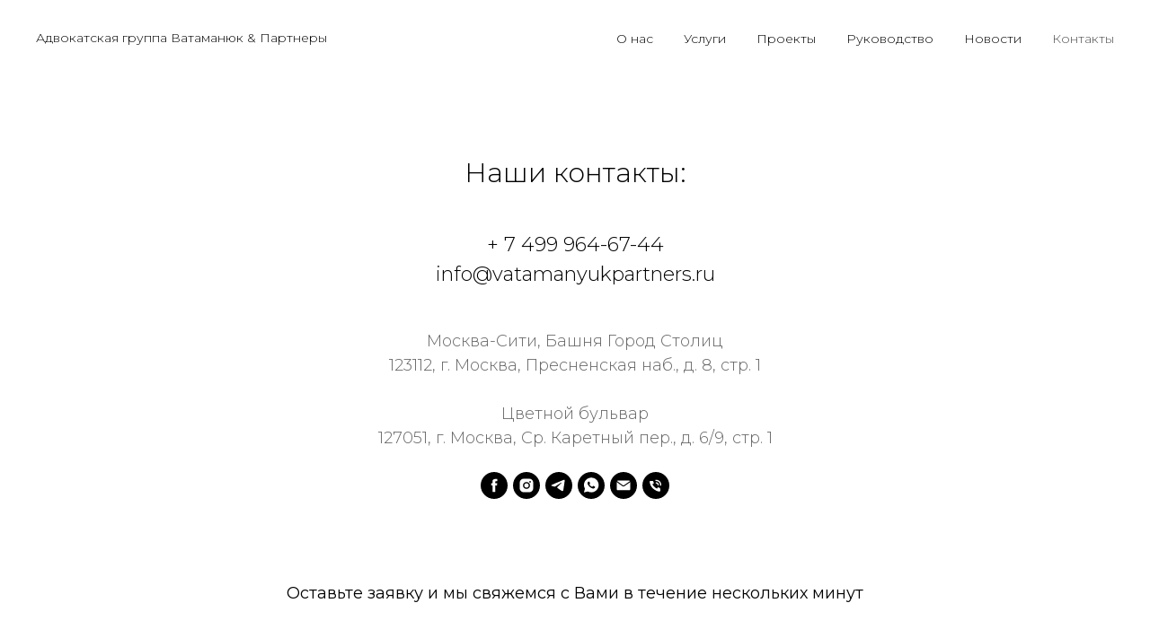

--- FILE ---
content_type: text/html; charset=UTF-8
request_url: https://vatamanyukpartners.ru/contacts
body_size: 12796
content:
<!DOCTYPE html> <html> <head> <meta charset="utf-8" /> <meta http-equiv="Content-Type" content="text/html; charset=utf-8" /> <meta name="viewport" content="width=device-width, initial-scale=1.0" /> <!--metatextblock--> <title>Контакты адвокатской группы</title> <meta name="description" content="Контактная информация Адвокатской группы Ватаманюк &amp; Партнеры. Телефон + 7 499 964-67-44. Электронная почта info@vatamanyukpartners.ru" /> <meta name="keywords" content="Адвокаты Москвы. Адвокаты Москва-Сити, Адвокаты Башня город столиц" /> <meta property="og:url" content="https://vatamanyukpartners.ru/contacts" /> <meta property="og:title" content="Контакты" /> <meta property="og:description" content="Контактная информация Адвокатской группы Ватаманюк &amp; Партнеры. Телефон + 7 499 964-67-44. Электронная почта info@vatamanyukpartners.ru" /> <meta property="og:type" content="website" /> <meta property="og:image" content="https://static.tildacdn.com/tild3362-3833-4839-b733-393962346639/1_.png" /> <link rel="canonical" href="https://vatamanyukpartners.ru/contacts"> <!--/metatextblock--> <meta name="format-detection" content="telephone=no" /> <meta http-equiv="x-dns-prefetch-control" content="on"> <link rel="dns-prefetch" href="https://ws.tildacdn.com"> <link rel="dns-prefetch" href="https://static.tildacdn.com"> <link rel="icon" type="image/png" sizes="32x32" href="https://static.tildacdn.com/tild3530-3532-4763-a164-303730326665/__.png" media="(prefers-color-scheme: light)"/> <link rel="icon" type="image/png" sizes="32x32" href="https://static.tildacdn.com/tild3165-6164-4832-a139-336236386137/__.png" media="(prefers-color-scheme: dark)"/> <link rel="apple-touch-icon" type="image/png" href="https://static.tildacdn.com/tild6136-6233-4266-a161-646135643536/__.png"> <link rel="icon" type="image/png" sizes="192x192" href="https://static.tildacdn.com/tild6136-6233-4266-a161-646135643536/__.png"> <!-- Assets --> <script src="https://neo.tildacdn.com/js/tilda-fallback-1.0.min.js" async charset="utf-8"></script> <link rel="stylesheet" href="https://static.tildacdn.com/css/tilda-grid-3.0.min.css" type="text/css" media="all" onerror="this.loaderr='y';"/> <link rel="stylesheet" href="https://static.tildacdn.com/ws/project6470211/tilda-blocks-page32999102.min.css?t=1767629036" type="text/css" media="all" onerror="this.loaderr='y';" /> <link rel="preconnect" href="https://fonts.gstatic.com"> <link href="https://fonts.googleapis.com/css2?family=Montserrat:wght@100..900&subset=latin,cyrillic" rel="stylesheet"> <link rel="stylesheet" href="https://static.tildacdn.com/css/tilda-forms-1.0.min.css" type="text/css" media="all" onerror="this.loaderr='y';" /> <script nomodule src="https://static.tildacdn.com/js/tilda-polyfill-1.0.min.js" charset="utf-8"></script> <script type="text/javascript">function t_onReady(func) {if(document.readyState!='loading') {func();} else {document.addEventListener('DOMContentLoaded',func);}}
function t_onFuncLoad(funcName,okFunc,time) {if(typeof window[funcName]==='function') {okFunc();} else {setTimeout(function() {t_onFuncLoad(funcName,okFunc,time);},(time||100));}}</script> <script src="https://static.tildacdn.com/js/jquery-1.10.2.min.js" charset="utf-8" onerror="this.loaderr='y';"></script> <script src="https://static.tildacdn.com/js/tilda-scripts-3.0.min.js" charset="utf-8" defer onerror="this.loaderr='y';"></script> <script src="https://static.tildacdn.com/ws/project6470211/tilda-blocks-page32999102.min.js?t=1767629036" charset="utf-8" async onerror="this.loaderr='y';"></script> <script src="https://static.tildacdn.com/js/tilda-lazyload-1.0.min.js" charset="utf-8" async onerror="this.loaderr='y';"></script> <script src="https://static.tildacdn.com/js/tilda-forms-1.0.min.js" charset="utf-8" async onerror="this.loaderr='y';"></script> <script src="https://static.tildacdn.com/js/tilda-menu-1.0.min.js" charset="utf-8" async onerror="this.loaderr='y';"></script> <script src="https://static.tildacdn.com/js/tilda-skiplink-1.0.min.js" charset="utf-8" async onerror="this.loaderr='y';"></script> <script src="https://static.tildacdn.com/js/tilda-events-1.0.min.js" charset="utf-8" async onerror="this.loaderr='y';"></script> <script type="text/javascript">window.dataLayer=window.dataLayer||[];</script> <script type="text/javascript">(function() {if((/bot|google|yandex|baidu|bing|msn|duckduckbot|teoma|slurp|crawler|spider|robot|crawling|facebook/i.test(navigator.userAgent))===false&&typeof(sessionStorage)!='undefined'&&sessionStorage.getItem('visited')!=='y'&&document.visibilityState){var style=document.createElement('style');style.type='text/css';style.innerHTML='@media screen and (min-width: 980px) {.t-records {opacity: 0;}.t-records_animated {-webkit-transition: opacity ease-in-out .2s;-moz-transition: opacity ease-in-out .2s;-o-transition: opacity ease-in-out .2s;transition: opacity ease-in-out .2s;}.t-records.t-records_visible {opacity: 1;}}';document.getElementsByTagName('head')[0].appendChild(style);function t_setvisRecs(){var alr=document.querySelectorAll('.t-records');Array.prototype.forEach.call(alr,function(el) {el.classList.add("t-records_animated");});setTimeout(function() {Array.prototype.forEach.call(alr,function(el) {el.classList.add("t-records_visible");});sessionStorage.setItem("visited","y");},400);}
document.addEventListener('DOMContentLoaded',t_setvisRecs);}})();</script></head> <body class="t-body" style="margin:0;"> <!--allrecords--> <div id="allrecords" class="t-records" data-hook="blocks-collection-content-node" data-tilda-project-id="6470211" data-tilda-page-id="32999102" data-tilda-page-alias="contacts" data-tilda-formskey="f6e40ceaa598606c3d47c385f6470211" data-tilda-imgoptimoff="yes" data-tilda-lazy="yes" data-tilda-root-zone="com" data-tilda-project-country="RU"> <!--header--> <header id="t-header" class="t-records" data-hook="blocks-collection-content-node" data-tilda-project-id="6470211" data-tilda-page-id="32998954" data-tilda-formskey="f6e40ceaa598606c3d47c385f6470211" data-tilda-imgoptimoff="yes" data-tilda-lazy="yes" data-tilda-root-zone="com" data-tilda-project-country="RU"> <div id="rec533521465" class="r t-rec t-rec_pt_0 t-rec_pb_0" style="padding-top:0px;padding-bottom:0px;background-color:#fffbfb; " data-animationappear="off" data-record-type="456" data-bg-color="#fffbfb"> <!-- T456 --> <div id="nav533521465marker"></div> <div class="tmenu-mobile tmenu-mobile_positionfixed"> <div class="tmenu-mobile__container"> <div class="tmenu-mobile__burgerlogo"> <a href="https://vatamanyukpartners.ru/"> <div class="tmenu-mobile__burgerlogo__title t-title" field="title"><div style="font-size: 14px;" data-customstyle="yes"><span style="font-weight: 300; font-family: Montserrat;">Адвокатская группа Ватаманюк &amp; Партнеры</span></div></div> </a> </div> <button type="button"
class="t-menuburger t-menuburger_third "
aria-label="Навигационное меню"
aria-expanded="false"> <span style="background-color:#000000;"></span> <span style="background-color:#000000;"></span> <span style="background-color:#000000;"></span> <span style="background-color:#000000;"></span> </button> <script>function t_menuburger_init(recid) {var rec=document.querySelector('#rec' + recid);if(!rec) return;var burger=rec.querySelector('.t-menuburger');if(!burger) return;var isSecondStyle=burger.classList.contains('t-menuburger_second');if(isSecondStyle&&!window.isMobile&&!('ontouchend' in document)) {burger.addEventListener('mouseenter',function() {if(burger.classList.contains('t-menuburger-opened')) return;burger.classList.remove('t-menuburger-unhovered');burger.classList.add('t-menuburger-hovered');});burger.addEventListener('mouseleave',function() {if(burger.classList.contains('t-menuburger-opened')) return;burger.classList.remove('t-menuburger-hovered');burger.classList.add('t-menuburger-unhovered');setTimeout(function() {burger.classList.remove('t-menuburger-unhovered');},300);});}
burger.addEventListener('click',function() {if(!burger.closest('.tmenu-mobile')&&!burger.closest('.t450__burger_container')&&!burger.closest('.t466__container')&&!burger.closest('.t204__burger')&&!burger.closest('.t199__js__menu-toggler')) {burger.classList.toggle('t-menuburger-opened');burger.classList.remove('t-menuburger-unhovered');}});var menu=rec.querySelector('[data-menu="yes"]');if(!menu) return;var menuLinks=menu.querySelectorAll('.t-menu__link-item');var submenuClassList=['t978__menu-link_hook','t978__tm-link','t966__tm-link','t794__tm-link','t-menusub__target-link'];Array.prototype.forEach.call(menuLinks,function(link) {link.addEventListener('click',function() {var isSubmenuHook=submenuClassList.some(function(submenuClass) {return link.classList.contains(submenuClass);});if(isSubmenuHook) return;burger.classList.remove('t-menuburger-opened');});});menu.addEventListener('clickedAnchorInTooltipMenu',function() {burger.classList.remove('t-menuburger-opened');});}
t_onReady(function() {t_onFuncLoad('t_menuburger_init',function(){t_menuburger_init('533521465');});});</script> <style>.t-menuburger{position:relative;flex-shrink:0;width:28px;height:20px;padding:0;border:none;background-color:transparent;outline:none;-webkit-transform:rotate(0deg);transform:rotate(0deg);transition:transform .5s ease-in-out;cursor:pointer;z-index:999;}.t-menuburger span{display:block;position:absolute;width:100%;opacity:1;left:0;-webkit-transform:rotate(0deg);transform:rotate(0deg);transition:.25s ease-in-out;height:3px;background-color:#000;}.t-menuburger span:nth-child(1){top:0px;}.t-menuburger span:nth-child(2),.t-menuburger span:nth-child(3){top:8px;}.t-menuburger span:nth-child(4){top:16px;}.t-menuburger__big{width:42px;height:32px;}.t-menuburger__big span{height:5px;}.t-menuburger__big span:nth-child(2),.t-menuburger__big span:nth-child(3){top:13px;}.t-menuburger__big span:nth-child(4){top:26px;}.t-menuburger__small{width:22px;height:14px;}.t-menuburger__small span{height:2px;}.t-menuburger__small span:nth-child(2),.t-menuburger__small span:nth-child(3){top:6px;}.t-menuburger__small span:nth-child(4){top:12px;}.t-menuburger-opened span:nth-child(1){top:8px;width:0%;left:50%;}.t-menuburger-opened span:nth-child(2){-webkit-transform:rotate(45deg);transform:rotate(45deg);}.t-menuburger-opened span:nth-child(3){-webkit-transform:rotate(-45deg);transform:rotate(-45deg);}.t-menuburger-opened span:nth-child(4){top:8px;width:0%;left:50%;}.t-menuburger-opened.t-menuburger__big span:nth-child(1){top:6px;}.t-menuburger-opened.t-menuburger__big span:nth-child(4){top:18px;}.t-menuburger-opened.t-menuburger__small span:nth-child(1),.t-menuburger-opened.t-menuburger__small span:nth-child(4){top:6px;}@media (hover),(min-width:0\0){.t-menuburger_first:hover span:nth-child(1){transform:translateY(1px);}.t-menuburger_first:hover span:nth-child(4){transform:translateY(-1px);}.t-menuburger_first.t-menuburger__big:hover span:nth-child(1){transform:translateY(3px);}.t-menuburger_first.t-menuburger__big:hover span:nth-child(4){transform:translateY(-3px);}}.t-menuburger_second span:nth-child(2),.t-menuburger_second span:nth-child(3){width:80%;left:20%;right:0;}@media (hover),(min-width:0\0){.t-menuburger_second.t-menuburger-hovered span:nth-child(2),.t-menuburger_second.t-menuburger-hovered span:nth-child(3){animation:t-menuburger-anim 0.3s ease-out normal forwards;}.t-menuburger_second.t-menuburger-unhovered span:nth-child(2),.t-menuburger_second.t-menuburger-unhovered span:nth-child(3){animation:t-menuburger-anim2 0.3s ease-out normal forwards;}}.t-menuburger_second.t-menuburger-opened span:nth-child(2),.t-menuburger_second.t-menuburger-opened span:nth-child(3){left:0;right:0;width:100%!important;}.t-menuburger_third span:nth-child(4){width:70%;left:unset;right:0;}@media (hover),(min-width:0\0){.t-menuburger_third:not(.t-menuburger-opened):hover span:nth-child(4){width:100%;}}.t-menuburger_third.t-menuburger-opened span:nth-child(4){width:0!important;right:50%;}.t-menuburger_fourth{height:12px;}.t-menuburger_fourth.t-menuburger__small{height:8px;}.t-menuburger_fourth.t-menuburger__big{height:18px;}.t-menuburger_fourth span:nth-child(2),.t-menuburger_fourth span:nth-child(3){top:4px;opacity:0;}.t-menuburger_fourth span:nth-child(4){top:8px;}.t-menuburger_fourth.t-menuburger__small span:nth-child(2),.t-menuburger_fourth.t-menuburger__small span:nth-child(3){top:3px;}.t-menuburger_fourth.t-menuburger__small span:nth-child(4){top:6px;}.t-menuburger_fourth.t-menuburger__small span:nth-child(2),.t-menuburger_fourth.t-menuburger__small span:nth-child(3){top:3px;}.t-menuburger_fourth.t-menuburger__small span:nth-child(4){top:6px;}.t-menuburger_fourth.t-menuburger__big span:nth-child(2),.t-menuburger_fourth.t-menuburger__big span:nth-child(3){top:6px;}.t-menuburger_fourth.t-menuburger__big span:nth-child(4){top:12px;}@media (hover),(min-width:0\0){.t-menuburger_fourth:not(.t-menuburger-opened):hover span:nth-child(1){transform:translateY(1px);}.t-menuburger_fourth:not(.t-menuburger-opened):hover span:nth-child(4){transform:translateY(-1px);}.t-menuburger_fourth.t-menuburger__big:not(.t-menuburger-opened):hover span:nth-child(1){transform:translateY(3px);}.t-menuburger_fourth.t-menuburger__big:not(.t-menuburger-opened):hover span:nth-child(4){transform:translateY(-3px);}}.t-menuburger_fourth.t-menuburger-opened span:nth-child(1),.t-menuburger_fourth.t-menuburger-opened span:nth-child(4){top:4px;}.t-menuburger_fourth.t-menuburger-opened span:nth-child(2),.t-menuburger_fourth.t-menuburger-opened span:nth-child(3){opacity:1;}@keyframes t-menuburger-anim{0%{width:80%;left:20%;right:0;}50%{width:100%;left:0;right:0;}100%{width:80%;left:0;right:20%;}}@keyframes t-menuburger-anim2{0%{width:80%;left:0;}50%{width:100%;right:0;left:0;}100%{width:80%;left:20%;right:0;}}</style> </div> </div> <style>.tmenu-mobile{background-color:#111;display:none;width:100%;top:0;z-index:990;}.tmenu-mobile_positionfixed{position:fixed;}.tmenu-mobile__text{color:#fff;}.tmenu-mobile__container{min-height:64px;padding:20px;position:relative;box-sizing:border-box;display:-webkit-flex;display:-ms-flexbox;display:flex;-webkit-align-items:center;-ms-flex-align:center;align-items:center;-webkit-justify-content:space-between;-ms-flex-pack:justify;justify-content:space-between;}.tmenu-mobile__list{display:block;}.tmenu-mobile__burgerlogo{display:inline-block;font-size:24px;font-weight:400;white-space:nowrap;vertical-align:middle;}.tmenu-mobile__imglogo{height:auto;display:block;max-width:300px!important;box-sizing:border-box;padding:0;margin:0 auto;}@media screen and (max-width:980px){.tmenu-mobile__menucontent_hidden{display:none;height:100%;}.tmenu-mobile{display:block;}}@media screen and (max-width:980px){#rec533521465 .tmenu-mobile{background-color:#ffffff;}#rec533521465 .tmenu-mobile__menucontent_fixed{position:fixed;top:64px;}#rec533521465 .t-menuburger{-webkit-order:1;-ms-flex-order:1;order:1;}}</style> <style> #rec533521465 .tmenu-mobile__burgerlogo a{font-size:14px;color:#000000;font-family:'Montserrat';font-weight:400;}</style> <style> #rec533521465 .tmenu-mobile__burgerlogo__title{font-size:14px;color:#000000;font-family:'Montserrat';font-weight:400;}</style> <div id="nav533521465" class="t456 t456__positionstatic tmenu-mobile__menucontent_hidden tmenu-mobile__menucontent_fixed" style="background-color: rgba(255,255,255,1); height:85px; " data-bgcolor-hex="#ffffff" data-bgcolor-rgba="rgba(255,255,255,1)" data-navmarker="nav533521465marker" data-appearoffset="" data-bgopacity-two="0" data-menushadow="" data-menushadow-css="0px 15px 30px -10px rgba(0,11,48,0.2)" data-bgopacity="1" data-bgcolor-rgba-afterscroll="rgba(255,255,255,0)" data-menu-items-align="right" data-menu="yes"> <div class="t456__maincontainer " style="height:85px;"> <div class="t456__leftwrapper" style="min-width:90px;width:90px;"> <div class="t456__logowrapper"> <a href="https://vatamanyukpartners.ru/"> <div class="t456__logo t-title" field="title"><div style="font-size: 14px;" data-customstyle="yes"><span style="font-weight: 300; font-family: Montserrat;">Адвокатская группа Ватаманюк &amp; Партнеры</span></div></div> </a> </div> </div> <nav
class="t456__rightwrapper t456__menualign_right"
style=""> <ul role="list" class="t456__list t-menu__list"> <li class="t456__list_item"
style="padding:0 15px 0 0;"> <a class="t-menu__link-item"
href="https://vatamanyukpartners.ru/aboutus" data-menu-submenu-hook="" data-menu-item-number="1">О нас</a> </li> <li class="t456__list_item"
style="padding:0 15px;"> <a class="t-menu__link-item"
href="https://vatamanyukpartners.ru/practice" data-menu-submenu-hook="" data-menu-item-number="2">Услуги</a> </li> <li class="t456__list_item"
style="padding:0 15px;"> <a class="t-menu__link-item"
href="https://vatamanyukpartners.ru/cases" data-menu-submenu-hook="" data-menu-item-number="3">Проекты</a> </li> <li class="t456__list_item"
style="padding:0 15px;"> <a class="t-menu__link-item"
href="https://vatamanyukpartners.ru/head" data-menu-submenu-hook="" data-menu-item-number="4">Руководство</a> </li> <li class="t456__list_item"
style="padding:0 15px;"> <a class="t-menu__link-item"
href="https://vatamanyukpartners.ru/news" data-menu-submenu-hook="" data-menu-item-number="5">Новости</a> </li> <li class="t456__list_item"
style="padding:0 0 0 15px;"> <a class="t-menu__link-item"
href="https://vatamanyukpartners.ru/contacts" data-menu-submenu-hook="" data-menu-item-number="6">Контакты</a> </li> </ul> </nav> </div> </div> <style>@media screen and (max-width:980px){#rec533521465 .t456__logowrapper{display:none!important;}#rec533521465 .t456__mobile-text{display:none;}#rec533521465 .t456__imglogo{padding:0;}}</style> <style>@media screen and (max-width:980px){#rec533521465 .t456__leftcontainer{padding:20px;}}@media screen and (max-width:980px){#rec533521465 .t456__imglogo{padding:20px 0;}}</style> <script type="text/javascript">t_onReady(function() {t_onFuncLoad('t_menu__highlightActiveLinks',function() {t_menu__highlightActiveLinks('.t456__list_item a');});});t_onReady(function() {t_onFuncLoad('t_menu__setBGcolor',function() {t_menu__setBGcolor('533521465','.t456');window.addEventListener('resize',function() {t_menu__setBGcolor('533521465','.t456');});});t_onFuncLoad('t_menu__interactFromKeyboard',function() {t_menu__interactFromKeyboard('533521465');});});</script> <script type="text/javascript">t_onReady(function() {t_onFuncLoad('t_menu__createMobileMenu',function() {t_menu__createMobileMenu('533521465','.t456');});});</script> <style>#rec533521465 .t-menu__link-item{-webkit-transition:color 0.3s ease-in-out,opacity 0.3s ease-in-out;transition:color 0.3s ease-in-out,opacity 0.3s ease-in-out;}#rec533521465 .t-menu__link-item.t-active:not(.t978__menu-link){font-weight:300 !important;}#rec533521465 .t-menu__link-item:not(.t-active):not(.tooltipstered):hover{opacity:1 !important;}#rec533521465 .t-menu__link-item:not(.t-active):not(.tooltipstered):focus-visible{opacity:1 !important;}@supports (overflow:-webkit-marquee) and (justify-content:inherit){#rec533521465 .t-menu__link-item,#rec533521465 .t-menu__link-item.t-active{opacity:1 !important;}}</style> <style> #rec533521465 a.t-menusub__link-item{font-size:14px;font-family:'Montserrat';font-weight:300;}</style> <style> #rec533521465 .t456__logowrapper a{font-size:14px;color:#000000;font-family:'Montserrat';font-weight:400;}#rec533521465 a.t-menu__link-item{font-size:14px;color:#000000;font-family:'Montserrat';font-weight:300;}</style> <style> #rec533521465 .t456__logo{font-size:14px;color:#000000;font-family:'Montserrat';font-weight:400;}</style> <style>#rec533521465 .t456 {box-shadow:0px 15px 30px -10px rgba(0,11,48,0.2);}</style> </div> </header> <!--/header--> <div id="rec601838638" class="r t-rec t-rec_pt_90 t-rec_pb_30" style="padding-top:90px;padding-bottom:30px;background-color:#ffffff; " data-record-type="574" data-bg-color="#ffffff"> <!-- t574--> <div class="t574"> <div class="t-container"> <div class="t-col t-col_8 t-prefix_2 t-align_center"> <h1 class="t574__title t-title t-title_xs t574__bottom-margin_lg" field="title"><div style="font-size: 30px;" data-customstyle="yes"><span style="font-weight: 300; font-family: Montserrat;">Наши контакты:</span></div></h1> <div class="t574__text t-text t-descr_xl t574__bottom-margin_lg" field="text"><div style="font-size: 22px;" data-customstyle="yes"><span style="color: rgb(0, 0, 0); font-family: Montserrat; font-weight: 300;">+ 7 499 964-67-44</span><br /><a href="mailto:info@vatamanyukpartners.ru" style="color: rgb(0, 0, 0); font-family: Montserrat; font-weight: 300;">info@vatamanyukpartners.ru</a></div></div> <div class="t574__text_grey t-text t-text_sm" field="text2"><div style="font-size: 18px;" data-customstyle="yes"><span style="color: rgb(0, 0, 0); font-family: Montserrat; font-weight: 300;">Москва-Сити, Башня Город Столиц</span><br /><span style="font-weight: 300; font-family: Montserrat;">123112</span><span style="color: rgb(0, 0, 0); font-family: Montserrat; font-weight: 300;">, г. Москва, Пресненская наб., д. 8, стр. 1</span><br /><br /><span style="font-weight: 300; font-family: Montserrat;">Цветной бульвар</span><br /><span style="color: rgb(0, 0, 0); font-family: Montserrat; font-weight: 300;">127051, г. Москва, Ср. Каретный пер., д. 6/9, стр. 1</span></div></div> <div class="t-sociallinks"> <ul role="list" class="t-sociallinks__wrapper" aria-label="Social media links"> <!-- new soclinks --><li class="t-sociallinks__item t-sociallinks__item_facebook"><a href="https://www.facebook.com/people/%D0%92%D0%BB%D0%B0%D0%B4%D0%B8%D1%81%D0%BB%D0%B0%D0%B2-%D0%92%D0%B0%D1%82%D0%B0%D0%BC%D0%B0%D0%BD%D1%8E%D0%BA/100039661163482/?mibextid=wwXIfr&amp;rdid=ZuR8m9WR2lVGm7YZ&amp;share_url=https%3A%2F%2Fwww.facebook.com%2Fshare%2F12DLBc2pHHs%2F%3Fmibextid%3DwwXIfr" target="_blank" rel="nofollow" aria-label="facebook" style="width: 30px; height: 30px;"><svg class="t-sociallinks__svg" role="presentation" width=30px height=30px viewBox="0 0 100 100" fill="none" xmlns="http://www.w3.org/2000/svg"> <path fill-rule="evenodd" clip-rule="evenodd" d="M50 100c27.6142 0 50-22.3858 50-50S77.6142 0 50 0 0 22.3858 0 50s22.3858 50 50 50Zm3.431-73.9854c-2.5161.0701-5.171.6758-7.0464 2.4577-1.5488 1.4326-2.329 3.5177-2.5044 5.602-.0534 1.4908-.0458 2.9855-.0382 4.4796.0058 1.1205.0115 2.2407-.0085 3.3587-.6888.005-1.3797.0036-2.0709.0021-.9218-.0019-1.8441-.0038-2.7626.0096 0 .8921.0013 1.7855.0026 2.6797.0026 1.791.0052 3.5853-.0026 5.3799.9185.0134 1.8409.0115 2.7627.0096.6912-.0015 1.382-.0029 2.0708.0021.0155 3.5565.0127 7.1128.0098 10.669-.0036 4.4452-.0072 8.8903.0252 13.3354 1.8903-.0134 3.7765-.0115 5.6633-.0095 1.4152.0014 2.8306.0028 4.2484-.0022.0117-4.0009.0088-7.9986.0058-11.9963-.0029-3.9979-.0058-7.9957.0059-11.9964.9533-.005 1.9067-.0036 2.86-.0021 1.2713.0019 2.5425.0038 3.8137-.0096.396-2.679.7335-5.3814.9198-8.0947-1.2576-.0058-2.5155-.0058-3.7734-.0058-1.2578 0-2.5157 0-3.7734-.0059 0-.4689-.0007-.9378-.0014-1.4066-.0022-1.4063-.0044-2.8123.0131-4.2188.198-1.0834 1.3158-1.9104 2.3992-1.8403h5.1476c.0117-2.8069.0117-5.602 0-8.4089-.6636 0-1.3273-.0007-1.9911-.0014-1.9915-.0022-3.9832-.0044-5.975.0131Z" fill="#000000"/> </svg></a></li>&nbsp;<li class="t-sociallinks__item t-sociallinks__item_instagram"><a href="http://instagram.com/v__partners" target="_blank" rel="nofollow" aria-label="instagram" style="width: 30px; height: 30px;"><svg class="t-sociallinks__svg" role="presentation" width=30px height=30px viewBox="0 0 100 100" fill="none" xmlns="http://www.w3.org/2000/svg"> <path fill-rule="evenodd" clip-rule="evenodd" d="M50 100C77.6142 100 100 77.6142 100 50C100 22.3858 77.6142 0 50 0C22.3858 0 0 22.3858 0 50C0 77.6142 22.3858 100 50 100ZM25 39.3918C25 31.4558 31.4566 25 39.3918 25H60.6082C68.5442 25 75 31.4566 75 39.3918V60.8028C75 68.738 68.5442 75.1946 60.6082 75.1946H39.3918C31.4558 75.1946 25 68.738 25 60.8028V39.3918ZM36.9883 50.0054C36.9883 42.8847 42.8438 37.0922 50.0397 37.0922C57.2356 37.0922 63.0911 42.8847 63.0911 50.0054C63.0911 57.1252 57.2356 62.9177 50.0397 62.9177C42.843 62.9177 36.9883 57.1252 36.9883 50.0054ZM41.7422 50.0054C41.7422 54.5033 45.4641 58.1638 50.0397 58.1638C54.6153 58.1638 58.3372 54.5041 58.3372 50.0054C58.3372 45.5066 54.6145 41.8469 50.0397 41.8469C45.4641 41.8469 41.7422 45.5066 41.7422 50.0054ZM63.3248 39.6355C65.0208 39.6355 66.3956 38.2606 66.3956 36.5646C66.3956 34.8687 65.0208 33.4938 63.3248 33.4938C61.6288 33.4938 60.2539 34.8687 60.2539 36.5646C60.2539 38.2606 61.6288 39.6355 63.3248 39.6355Z" fill="#000000"/> </svg></a></li>&nbsp;<li class="t-sociallinks__item t-sociallinks__item_telegram"><a href="https://t.me/attorney_vatamanyuk" target="_blank" rel="nofollow" aria-label="telegram" style="width: 30px; height: 30px;"><svg class="t-sociallinks__svg" role="presentation" width=30px height=30px viewBox="0 0 100 100" fill="none"
xmlns="http://www.w3.org/2000/svg"> <path fill-rule="evenodd" clip-rule="evenodd"
d="M50 100c27.614 0 50-22.386 50-50S77.614 0 50 0 0 22.386 0 50s22.386 50 50 50Zm21.977-68.056c.386-4.38-4.24-2.576-4.24-2.576-3.415 1.414-6.937 2.85-10.497 4.302-11.04 4.503-22.444 9.155-32.159 13.734-5.268 1.932-2.184 3.864-2.184 3.864l8.351 2.577c3.855 1.16 5.91-.129 5.91-.129l17.988-12.238c6.424-4.38 4.882-.773 3.34.773l-13.49 12.882c-2.056 1.804-1.028 3.35-.129 4.123 2.55 2.249 8.82 6.364 11.557 8.16.712.467 1.185.778 1.292.858.642.515 4.111 2.834 6.424 2.319 2.313-.516 2.57-3.479 2.57-3.479l3.083-20.226c.462-3.511.993-6.886 1.417-9.582.4-2.546.705-4.485.767-5.362Z"
fill="#000000" /> </svg></a></li>&nbsp;<li class="t-sociallinks__item t-sociallinks__item_whatsapp"><a href="https://wa.me/79916362456" target="_blank" rel="nofollow" aria-label="whatsapp" style="width: 30px; height: 30px;"><svg class="t-sociallinks__svg" role="presentation" width=30px height=30px viewBox="0 0 100 100" fill="none"
xmlns="http://www.w3.org/2000/svg"> <path fill-rule="evenodd" clip-rule="evenodd"
d="M50 100C77.6142 100 100 77.6142 100 50C100 22.3858 77.6142 0 50 0C22.3858 0 0 22.3858 0 50C0 77.6142 22.3858 100 50 100ZM69.7626 28.9928C64.6172 23.841 57.7739 21.0027 50.4832 21C35.4616 21 23.2346 33.2252 23.2292 48.2522C23.2274 53.0557 24.4823 57.7446 26.8668 61.8769L23 76L37.4477 72.2105C41.4282 74.3822 45.9107 75.5262 50.4714 75.528H50.4823C65.5029 75.528 77.7299 63.301 77.7363 48.2749C77.7408 40.9915 74.9089 34.1446 69.7626 28.9928ZM62.9086 53.9588C62.2274 53.6178 58.8799 51.9708 58.2551 51.7435C57.6313 51.5161 57.1766 51.4024 56.7228 52.0845C56.269 52.7666 54.964 54.2998 54.5666 54.7545C54.1692 55.2092 53.7718 55.2656 53.0915 54.9246C52.9802 54.8688 52.8283 54.803 52.6409 54.7217C51.6819 54.3057 49.7905 53.4855 47.6151 51.5443C45.5907 49.7382 44.2239 47.5084 43.8265 46.8272C43.4291 46.1452 43.7837 45.7769 44.1248 45.4376C44.3292 45.2338 44.564 44.9478 44.7987 44.662C44.9157 44.5194 45.0328 44.3768 45.146 44.2445C45.4345 43.9075 45.56 43.6516 45.7302 43.3049C45.7607 43.2427 45.7926 43.1776 45.8272 43.1087C46.0545 42.654 45.9409 42.2565 45.7708 41.9155C45.6572 41.6877 45.0118 40.1167 44.4265 38.6923C44.1355 37.984 43.8594 37.3119 43.671 36.8592C43.1828 35.687 42.6883 35.69 42.2913 35.6924C42.2386 35.6928 42.1876 35.6931 42.1386 35.6906C41.7421 35.6706 41.2874 35.667 40.8336 35.667C40.3798 35.667 39.6423 35.837 39.0175 36.5191C38.9773 36.5631 38.9323 36.6111 38.8834 36.6633C38.1738 37.4209 36.634 39.0648 36.634 42.2002C36.634 45.544 39.062 48.7748 39.4124 49.2411L39.415 49.2444C39.4371 49.274 39.4767 49.3309 39.5333 49.4121C40.3462 50.5782 44.6615 56.7691 51.0481 59.5271C52.6732 60.2291 53.9409 60.6475 54.9303 60.9612C56.5618 61.4796 58.046 61.4068 59.22 61.2313C60.5286 61.0358 63.2487 59.5844 63.8161 57.9938C64.3836 56.4033 64.3836 55.0392 64.2136 54.7554C64.0764 54.5258 63.7545 54.3701 63.2776 54.1395C63.1633 54.0843 63.0401 54.0247 62.9086 53.9588Z"
fill="#000000" /> </svg></a></li>&nbsp;<li class="t-sociallinks__item t-sociallinks__item_email"><a href="mailto:info@vatamanyukpartners.ru" target="_blank" rel="nofollow" aria-label="Электронная почта" style="width: 30px; height: 30px;"><svg class="t-sociallinks__svg" role="presentation" width=30px height=30px viewBox="0 0 100 100" fill="none" xmlns="http://www.w3.org/2000/svg"> <path fill-rule="evenodd" clip-rule="evenodd" d="M50 100C77.6142 100 100 77.6142 100 50C100 22.3858 77.6142 0 50 0C22.3858 0 0 22.3858 0 50C0 77.6142 22.3858 100 50 100ZM51.8276 49.2076L74.191 33.6901C73.4347 32.6649 72.2183 32 70.8466 32H29.1534C27.8336 32 26.6576 32.6156 25.8968 33.5752L47.5881 49.172C48.8512 50.0802 50.5494 50.0945 51.8276 49.2076ZM75 63.6709V37.6286L53.4668 52.57C51.1883 54.151 48.1611 54.1256 45.9095 52.5066L25 37.4719V63.6709C25 65.9648 26.8595 67.8243 29.1534 67.8243H70.8466C73.1405 67.8243 75 65.9648 75 63.6709Z" fill="#000000"/> </svg></a></li>&nbsp;<li class="t-sociallinks__item t-sociallinks__item_phone"><a href="tel:+ 7 499 964-67-44" target="_self" rel="nofollow" aria-label="Телефон" style="width: 30px; height: 30px;"><svg class="t-sociallinks__svg" role="presentation" width=30px height=30px viewBox="0 0 100 100" fill="none"
xmlns="http://www.w3.org/2000/svg"> <path fill-rule="evenodd" clip-rule="evenodd"
d="M50 100C77.6142 100 100 77.6142 100 50C100 22.3858 77.6142 0 50 0C22.3858 0 0 22.3858 0 50C0 77.6142 22.3858 100 50 100ZM50.0089 29H51.618C56.4915 29.0061 61.1633 30.9461 64.6073 34.3938C68.0512 37.8415 69.9856 42.5151 69.9856 47.3879V48.9968C69.9338 49.5699 69.6689 50.1027 69.2433 50.49C68.8177 50.8772 68.2623 51.0908 67.6868 51.0884H67.5029C66.8966 51.0358 66.3359 50.745 65.9437 50.2796C65.5516 49.8143 65.36 49.2124 65.4109 48.6061V47.3879C65.4109 43.7303 63.9578 40.2225 61.3711 37.6362C58.7844 35.0499 55.2761 33.597 51.618 33.597H50.3997C49.79 33.6488 49.1847 33.4563 48.7169 33.0619C48.2492 32.6675 47.9573 32.1035 47.9054 31.4939C47.8536 30.8843 48.0461 30.279 48.4406 29.8114C48.835 29.3437 49.3992 29.0518 50.0089 29ZM56.889 49.0132C56.4579 48.5821 56.2157 47.9975 56.2157 47.3879C56.2157 46.1687 55.7313 44.9994 54.869 44.1373C54.0068 43.2752 52.8374 42.7909 51.618 42.7909C51.0083 42.7909 50.4236 42.5488 49.9925 42.1177C49.5614 41.6867 49.3192 41.102 49.3192 40.4924C49.3192 39.8828 49.5614 39.2982 49.9925 38.8672C50.4236 38.4361 51.0083 38.1939 51.618 38.1939C54.0568 38.1939 56.3956 39.1626 58.1201 40.8868C59.8445 42.611 60.8133 44.9495 60.8133 47.3879C60.8133 47.9975 60.5711 48.5821 60.14 49.0132C59.7089 49.4442 59.1242 49.6864 58.5145 49.6864C57.9048 49.6864 57.3201 49.4442 56.889 49.0132ZM66.4011 69.0663L66.401 69.0846C66.3999 69.5725 66.2967 70.0547 66.0981 70.5003C65.8998 70.9451 65.611 71.3435 65.2499 71.67C64.8674 72.0182 64.4123 72.2771 63.9176 72.428C63.4516 72.5702 62.9613 72.6132 62.4782 72.5546C58.2475 72.53 53.4102 70.5344 49.1802 68.1761C44.8871 65.7827 41.0444 62.915 38.8019 60.9903L38.7681 60.9613L38.7367 60.9299C32.3303 54.5198 28.2175 46.1735 27.0362 37.186C26.9623 36.6765 27.0018 36.157 27.1519 35.6645C27.3027 35.1695 27.5615 34.7142 27.9094 34.3314C28.2397 33.9658 28.6436 33.6742 29.0944 33.4757C29.5447 33.2775 30.0316 33.1766 30.5234 33.1796H37.4967C38.299 33.1636 39.0826 33.4244 39.7156 33.9184C40.3527 34.4156 40.7979 35.1184 40.9754 35.9071L41.0038 36.0335V36.1631C41.0038 36.4901 41.0787 36.795 41.1847 37.2268C41.2275 37.4012 41.2755 37.5965 41.3256 37.8221L41.326 37.8238C41.583 38.9896 41.925 40.1351 42.3491 41.251L42.7322 42.259L38.4899 44.26L38.4846 44.2625C38.204 44.3914 37.986 44.6263 37.8784 44.9157L37.8716 44.934L37.8642 44.952C37.7476 45.236 37.7476 45.5545 37.8642 45.8385L37.9144 45.9608L37.9359 46.0912C38.0802 46.9648 38.5603 48.0981 39.4062 49.4169C40.243 50.7215 41.3964 52.1437 42.808 53.5872C45.6206 56.4634 49.3981 59.3625 53.5798 61.5387C53.8533 61.6395 54.1552 61.6343 54.4257 61.5231L54.4437 61.5157L54.462 61.5089C54.7501 61.4016 54.9842 61.1848 55.1133 60.9057L55.1148 60.9023L57.0232 56.6591L58.0397 57.03C59.1934 57.4509 60.3737 57.7947 61.5729 58.0592L61.5785 58.0605L61.5841 58.0618C62.152 58.1929 62.7727 58.3042 63.3802 58.3942L63.4231 58.4006L63.4654 58.4101C64.2537 58.5877 64.956 59.0332 65.453 59.6706C65.9429 60.2991 66.2033 61.0758 66.1916 61.8721L66.4011 69.0663Z"
fill="#000000" /> </svg></a></li><!-- /new soclinks --> </ul> </div> </div> </div> </div> <style> #rec601838638 .t574__title{font-family:'Montserrat';font-weight:300;}#rec601838638 .t574__text{font-family:'Montserrat';}#rec601838638 .t574__text_grey{font-family:'Montserrat';}</style> </div> <div id="rec579936548" class="r t-rec t-rec_pt_60 t-rec_pb_105" style="padding-top:60px;padding-bottom:105px; " data-animationappear="off" data-record-type="678"> <!-- t678 --> <div class="t678 "> <div class="t-section__container t-container t-container_flex"> <div class="t-col t-col_12 "> <div
class="t-section__title t-title t-title_xs t-align_center t-margin_auto"
field="btitle"> <div style="font-size: 18px;" data-customstyle="yes"><span style="font-weight: 400; font-family: Montserrat;">Оставьте заявку и мы свяжемся с Вами в течение нескольких минут</span></div> </div> </div> </div> <style>.t-section__descr {max-width:560px;}#rec579936548 .t-section__title {margin-bottom:75px;}#rec579936548 .t-section__descr {}@media screen and (max-width:960px) {#rec579936548 .t-section__title {margin-bottom:45px;}}</style> <div class="t-container"> <div class="t-col t-col_8 t-prefix_2"> <div> <form
id="form579936548" name='form579936548' role="form" action='' method='POST' data-formactiontype="2" data-inputbox=".t-input-group" 
class="t-form js-form-proccess t-form_inputs-total_4 " data-success-callback="t678_onSuccess"> <input type="hidden" name="formservices[]" value="54c579963b22d26add7fc25bccc7d8ad" class="js-formaction-services"> <!-- @classes t-title t-text t-btn --> <div class="js-successbox t-form__successbox t-text t-text_md"
aria-live="polite"
style="display:none;color:#000000;background-color:#ffffff;" data-success-message="&lt;span style=&quot;font-weight: 300; font-family: Montserrat;&quot;&gt;Благодарим Вас за обращение в Адвокатскую группу Ватаманюк &amp;amp; Партнеры - ведущей юридической фирмы в области юридической защиты бизнеса и частных лиц, а также комплексного разрешения сложных гражданско-правовых и экономических споров. Наши специалисты получили заявку и свяжутся с Вами в течение нескольких часов.&lt;/span&gt;"></div> <div
class="t-form__inputsbox
t-form__inputsbox_vertical-form t-form__inputsbox_inrow "> <div
class=" t-input-group t-input-group_ta " data-input-lid="1493283059688" data-field-type="ta" data-field-name="Имя"> <label
for='input_1493283059688'
class="t-input-title t-descr t-descr_md"
id="field-title_1493283059688" data-redactor-toolbar="no"
field="li_title__1493283059688"
style="color:;">Имя</label> <div class="t-input-block "> <textarea
name="Имя"
id="input_1493283059688"
class="t-input js-tilda-rule"
placeholder="Напишите Ваше имя" data-tilda-req="1" aria-required="true" aria-describedby="error_1493283059688"
style="color:#000000;border:1px solid #000000;height:68px;"
rows="2"></textarea> </div> <div class="t-input-error" aria-live="polite" id="error_1493283059688"></div> </div> <div
class=" t-input-group t-input-group_ta " data-input-lid="1494858943227" data-field-type="ta" data-field-name="Номер телефона"> <label
for='input_1494858943227'
class="t-input-title t-descr t-descr_md"
id="field-title_1494858943227" data-redactor-toolbar="no"
field="li_title__1494858943227"
style="color:;">Номер телефона</label> <div class="t-input-block "> <textarea
name="Номер телефона"
id="input_1494858943227"
class="t-input js-tilda-rule"
placeholder="Укажите Ваш номер телефона" data-tilda-req="1" aria-required="true" aria-describedby="error_1494858943227"
style="color:#000000;border:1px solid #000000;height:68px;"
rows="2"></textarea> </div> <div class="t-input-error" aria-live="polite" id="error_1494858943227"></div> </div> <div
class=" t-input-group t-input-group_ta " data-input-lid="1495040492013" data-field-type="ta" data-field-name="Электронная почта"> <label
for='input_1495040492013'
class="t-input-title t-descr t-descr_md"
id="field-title_1495040492013" data-redactor-toolbar="no"
field="li_title__1495040492013"
style="color:;">Электронная почта</label> <div class="t-input-block "> <textarea
name="Электронная почта"
id="input_1495040492013"
class="t-input js-tilda-rule"
placeholder="Укажите Ваш адрес электронной почты" aria-describedby="error_1495040492013"
style="color:#000000;border:1px solid #000000;height:68px;"
rows="2"></textarea> </div> <div class="t-input-error" aria-live="polite" id="error_1495040492013"></div> </div> <div
class=" t-input-group t-input-group_ta " data-input-lid="1495027254430" data-field-type="ta" data-field-name="Вопрос"> <label
for='input_1495027254430'
class="t-input-title t-descr t-descr_md"
id="field-title_1495027254430" data-redactor-toolbar="no"
field="li_title__1495027254430"
style="color:;">Вопрос</label> <div class="t-input-block "> <textarea
name="Вопрос"
id="input_1495027254430"
class="t-input js-tilda-rule"
placeholder="Задайте интересующий Вас вопрос" aria-describedby="error_1495027254430"
style="color:#000000;border:1px solid #000000;height:170px;"
rows="5"></textarea> </div> <div class="t-input-error" aria-live="polite" id="error_1495027254430"></div> </div> <div class="t-form__errorbox-middle"> <!--noindex--> <div
class="js-errorbox-all t-form__errorbox-wrapper"
style="display:none;" data-nosnippet
tabindex="-1"
aria-label="Ошибки при заполнении формы"> <ul
role="list"
class="t-form__errorbox-text t-text t-text_md"> <li class="t-form__errorbox-item js-rule-error js-rule-error-all"></li> <li class="t-form__errorbox-item js-rule-error js-rule-error-req"></li> <li class="t-form__errorbox-item js-rule-error js-rule-error-email"></li> <li class="t-form__errorbox-item js-rule-error js-rule-error-name"></li> <li class="t-form__errorbox-item js-rule-error js-rule-error-phone"></li> <li class="t-form__errorbox-item js-rule-error js-rule-error-minlength"></li> <li class="t-form__errorbox-item js-rule-error js-rule-error-string"></li> </ul> </div> <!--/noindex--> </div> <div class="t-form__submit"> <button
class="t-submit t-btnflex t-btnflex_type_submit t-btnflex_md"
type="submit"><span class="t-btnflex__text">Отправить</span> <style>#rec579936548 .t-btnflex.t-btnflex_type_submit {color:#ffffff;background-color:#000000;--border-width:0px;border-style:none !important;box-shadow:none !important;transition-duration:0.2s;transition-property:background-color,color,border-color,box-shadow,opacity,transform,gap;transition-timing-function:ease-in-out;}</style></button> </div> </div> <div class="t-form__errorbox-bottom"> <!--noindex--> <div
class="js-errorbox-all t-form__errorbox-wrapper"
style="display:none;" data-nosnippet
tabindex="-1"
aria-label="Ошибки при заполнении формы"> <ul
role="list"
class="t-form__errorbox-text t-text t-text_md"> <li class="t-form__errorbox-item js-rule-error js-rule-error-all"></li> <li class="t-form__errorbox-item js-rule-error js-rule-error-req"></li> <li class="t-form__errorbox-item js-rule-error js-rule-error-email"></li> <li class="t-form__errorbox-item js-rule-error js-rule-error-name"></li> <li class="t-form__errorbox-item js-rule-error js-rule-error-phone"></li> <li class="t-form__errorbox-item js-rule-error js-rule-error-minlength"></li> <li class="t-form__errorbox-item js-rule-error js-rule-error-string"></li> </ul> </div> <!--/noindex--> </div> </form> <style>#rec579936548 input::-webkit-input-placeholder {color:#000000;opacity:0.5;}#rec579936548 input::-moz-placeholder{color:#000000;opacity:0.5;}#rec579936548 input:-moz-placeholder {color:#000000;opacity:0.5;}#rec579936548 input:-ms-input-placeholder{color:#000000;opacity:0.5;}#rec579936548 textarea::-webkit-input-placeholder {color:#000000;opacity:0.5;}#rec579936548 textarea::-moz-placeholder{color:#000000;opacity:0.5;}#rec579936548 textarea:-moz-placeholder {color:#000000;opacity:0.5;}#rec579936548 textarea:-ms-input-placeholder{color:#000000;opacity:0.5;}</style> </div> </div> </div> </div> </div> <div id="rec533546669" class="r t-rec t-rec_pt_60 t-rec_pb_45" style="padding-top:60px;padding-bottom:45px;background-color:#ffffff; " data-record-type="61" data-bg-color="#ffffff"> <!-- T051 --> <div class="t051"> <div class="t-container"> <div class="t-col t-col_12 "> <div class="t051__text t-text t-text_md" field="text"><div style="font-size: 14px; line-height: 20px;" data-customstyle="yes"><p style="text-align: center;"><span style="font-family: Montserrat; font-weight: 300;">Содержание настоящего сайта, включая любую информацию и результаты интеллектуальной деятельности, защищены законодательством Российской Федерации и международными соглашениями. Любое использование, копирование, воспроизведение или распространение размещенной на нём информации, материалов и (или) их частей допускается исключительно с предварительного согласия правообладателя.</span></p><br /><p style="text-align: center;"><span style="font-family: Montserrat; font-weight: 300;">Комментарии, презентации и статьи юристов, размещенные на сайте www.vatamanyukpartners.ru, или доступ к которым предоставлен через сайт www.vatamanyukpartners.ru, отражают их личное мнение и собственные выводы, которые могут не совпадать с позицией Адвокатской группой «Ватаманюк &amp; Партнеры».</span></p><br /><p style="text-align: center;"><span style="font-family: Montserrat; font-weight: 300;">Сведения и материалы, размещенные на сайте www.vatamanyukpartners.ru, подготовлены исключительно в информационных целях и не являются юридической консультацией или заключением. Адвокатская группа «Ватаманюк &amp; Партнеры», его руководство, адвокаты и сотрудники не могут гарантировать применимость такой информации для ваших целей и не несут ответственности за ваши решения и связанные с ними возможные прямые или косвенные потери и/или ущерб, возникшие в результате использования информации или какой-либо ее части, содержащейся на сайте.</span></p><br /><p style="text-align: center;"><span style="background-color: transparent; font-family: Montserrat; font-weight: 300;">© Адвокатская группа </span><span style="font-family: Montserrat; font-weight: 300;">«Ватаманюк &amp; Партнеры»</span><span style="font-family: Montserrat; font-weight: 300; background-color: transparent;">. 2022-2026. Все права защищены</span></p></div></div> </div> </div> </div> <style> #rec533546669 .t051__text{font-size:10px;line-height:1.2;font-family:'Montserrat';}</style> </div> </div> <!--/allrecords--> <!-- Stat --> <!-- Yandex.Metrika counter 93489017 --> <script type="text/javascript" data-tilda-cookie-type="analytics">setTimeout(function(){(function(m,e,t,r,i,k,a){m[i]=m[i]||function(){(m[i].a=m[i].a||[]).push(arguments)};m[i].l=1*new Date();k=e.createElement(t),a=e.getElementsByTagName(t)[0],k.async=1,k.src=r,a.parentNode.insertBefore(k,a)})(window,document,"script","https://cdn.jsdelivr.net/npm/yandex-metrica-watch/tag.js","ym");window.mainMetrikaId='93489017';ym(window.mainMetrikaId,"init",{clickmap:true,trackLinks:true,accurateTrackBounce:true,webvisor:true,params:{__ym:{"ymCms":{"cms":"tilda","cmsVersion":"1.0"}}},ecommerce:"dataLayer"});},2000);</script> <noscript><div><img src="https://mc.yandex.ru/watch/93489017" style="position:absolute; left:-9999px;" alt="" /></div></noscript> <!-- /Yandex.Metrika counter --> <script type="text/javascript">if(!window.mainTracker) {window.mainTracker='tilda';}
setTimeout(function(){(function(d,w,k,o,g) {var n=d.getElementsByTagName(o)[0],s=d.createElement(o),f=function(){n.parentNode.insertBefore(s,n);};s.type="text/javascript";s.async=true;s.key=k;s.id="tildastatscript";s.src=g;if(w.opera=="[object Opera]") {d.addEventListener("DOMContentLoaded",f,false);} else {f();}})(document,window,'b793ff2cdfc0aa054c4e4ba59a42f9ba','script','https://static.tildacdn.com/js/tilda-stat-1.0.min.js');},2000);</script> </body> </html>